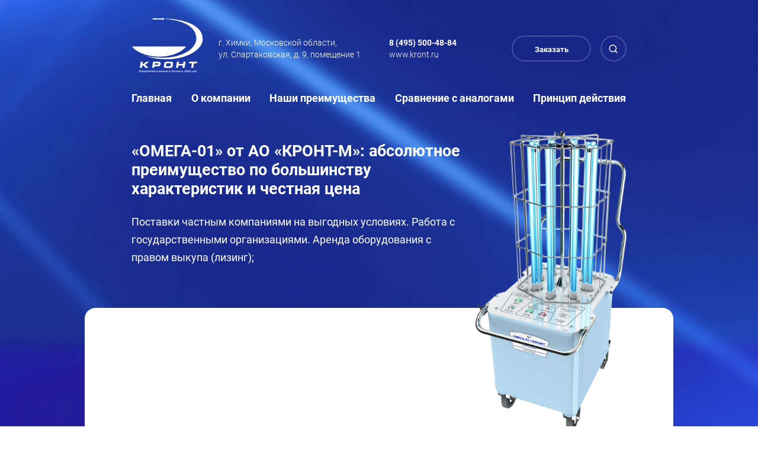

--- FILE ---
content_type: text/html; charset=UTF-8
request_url: http://omega-kront.com/?qy=bez_recepta_kupit_ufe_viagra_tabletki_2.php
body_size: 6031
content:
<!DOCTYPE html>
<html lang="ru">

<head>
    <meta charset="UTF-8">
    <meta name="viewport" content="width=device-width, initial-scale=1">
    <meta name="format-detection" content="telephone=no">
    <title>«ОМЕГА-01» от АО «КРОНТ-М»: абсолютное преимущество по большинству  характеристик и честная цена</title>
    <meta http-equiv="Content-Type" content="text/html; charset=UTF-8" />
<meta name="robots" content="index, follow" />
<meta name="keywords" content="1С-Битрикс, CMS, PHP, bitrix, система управления контентом" />
<meta name="description" content="Поставки частным компаниями на выгодных условиях. Работа с государственными организациями. Аренда оборудования с правом выкупа (лизинг);" />
<link href="/bitrix/cache/css/s1/kront/page_33f7547f31b10681a8d61b5330a05bc2/page_33f7547f31b10681a8d61b5330a05bc2_v1.css?1736969255354" type="text/css"  rel="stylesheet" />
<link href="/bitrix/cache/css/s1/kront/template_212da7f0ee941aad28e88e751447931a/template_212da7f0ee941aad28e88e751447931a_v1.css?1736959589190" type="text/css"  data-template-style="true" rel="stylesheet" />
<script>var _ba = _ba || []; _ba.push(["aid", "01580b0355ad462f766e58f19d5d8b78"]); _ba.push(["host", "omega-kront.com"]); (function() {var ba = document.createElement("script"); ba.type = "text/javascript"; ba.async = true;ba.src = (document.location.protocol == "https:" ? "https://" : "http://") + "bitrix.info/ba.js";var s = document.getElementsByTagName("script")[0];s.parentNode.insertBefore(ba, s);})();</script>


    <link rel="stylesheet" href="/main.min.css?1698919745">
  <script src="https://ajax.googleapis.com/ajax/libs/jquery/3.1.1/jquery.min.js"></script>

</head>

<body class="body">
<div class="body__menu">
  <menu class="menu">
    <div class="menu__wrapper">
      <div class="menu__layer">
        <div class="menu__items _info">
          <a href="/" class="menu__logo"></a>
          <div class="menu__block">
              <p class="menu__info">
	 г. Химки, Московской области,
</p>
<p class="menu__info">
	 ул. Спартаковская, д. 9, помещение 1
</p>          </div>
          <div class="menu__block">
              <a href="tel:84955004884" class="menu__info _hard">
8 (495) 500-48-84</a>            <a target="_blank" href="/" class="menu__info">
              www.kront.ru
            </a>
          </div>
        </div>
        <div class="menu__items _button">
          <div class="JSsearchInput menu__searchInput">
            <form method="get" action="/search/">
              <input type="text" class="JSsearch input" name="q">
              <img src="/img/search-close.svg" alt="" class="JSelemTrans JScloseSearch menu__searchClose">
            </form>
          </div>
          <div class="menu__button">
            <a href="/order/" class="JSelemTrans button _light">
              Заказать
            </a>
          </div>
          <div class="JSelemTrans JSopenSearch menu__search"></div>
          <div class="JSmenuBtn menu__open" data-action="open"></div>
        </div>
      </div>
      <div class="JSmenuMob menu__layer _nav">
        <div class="JSmenuBtn menu__close" data-action="close"></div>
          <ul class="navList">
        <li class="navList__items">
      <a class="JSmenuItem navList__link _active"
         data-menu="null" href="/" >
                Главная      </a>
    </li>
        <li class="navList__items">
      <a class="JSmenuItem navList__link "
         data-menu="null" href="/about/" >
                О компании      </a>
    </li>
        <li class="navList__items">
      <a class="JSmenuItem navList__link "
         data-menu="null" href="/advantages/" >
                Наши преимущества      </a>
    </li>
        <li class="navList__items">
      <a class="JSmenuItem navList__link "
         data-menu="null" href="/compare/" >
                Сравнение с аналогами      </a>
    </li>
        <li class="navList__items">
      <a class="JSmenuItem navList__link "
         data-menu="null" href="/action/" >
                Принцип действия      </a>
    </li>
    </ul>
      </div>
    </div>
  </menu>
</div><div class="body__section _header">
        <header class="header">
            <div class="header__wrapper">
                <div class="header__box">
                    <div class="header__title">
                        <h1 class="titleMain _light">
                            «ОМЕГА-01» от АО «КРОНТ-М»: абсолютное преимущество по большинству  характеристик и честная цена                        </h1>
                    </div>
                    <div class="header__description">
                        <p class="textMain _light">
                            Поставки частным компаниями на выгодных условиях. Работа с государственными организациями. Аренда оборудования с правом выкупа (лизинг);                        </p>
                    </div>
                    <img src="/img/product-2.png" alt="" class="header__image">
                </div>
            </div>
        </header>
    </div>

    <div class="body__section">
        <section class="sectionProduct">
            <div class="sectionProduct__wrapper">
                <div class="JSelemTrans JSelAnim _hide sectionProduct__items _info">
                    <img src="/img/product-1.png" alt="" class="sectionProduct__image _1">
                    <div class="sectionProduct__title">
	<p class="titleSection _dark">
		 ОМЕГА - инфекционная безопасность высокого уровня&nbsp; &nbsp;
	</p>
</div>
<div class="sectionProduct__description">
	<p class="textMain _medium _dark">
		 Установка ОМЕГА&nbsp;с восемью ультрафиолетовыми ртутными лампами низкого давления предназначена для экстренной дезинфекции воздуха и поверхностей в помещениях. Уничтожает за 7–20 минут* бактерии&nbsp; золотистого стафилококка, синегнойной палочки, микрококков, плесневых грибов и другой патогенной микрофлоры&nbsp; с эффективностью 100- 99,9%.
	</p>
</div>
 <br>                    <div class="sectionProduct__link">
                        <a href="#" class="textMain _medium _link">
                            Подробнее о принципе действия
                        </a>
                    </div>
                    <p class="sectionProduct__support">
                        *в зависимости от режима использования
                    </p>
                </div>
                <div class="JSelemTrans JSelAnim _hide sectionProduct__items _about">
                    <div class="sectionProduct__box">
                        <div class="sectionProduct__anons">
	<p class="titleMedium _dark">
		 АО «КРОНТ-М» более 25 лет занимается разработкой и производством ультрафиолетовых облучателей и других медицинских изделий.
	</p>
</div>
<div class="sectionProduct__description _about">
	<p class="textMain _min _dark">
		 .
	</p>
</div>
 <br>
                        <div class="sectionProduct__link">
                            <a href="/about/" class="textMain _min _link">
                                Подробнее
                            </a>
                        </div>
                    </div>
                </div>
            </div>
        </section>
    </div>

    <div class="body__section">
        <section class="sectionInfo">
            <div class="sectionInfo__wrapper">
                <div class="JSelemTrans JSelAnim _hide sectionInfo__layer">
                    <div class="sectionInfo__items">
                        <div class="infoBox">
                            <p class="infoBox__support _top">
                                Более
                            </p>
                            <p class="JSstat infoBox__stat" data-stat="34">
                                <span class="JSstatItem infoBox__statItem">34</span> лет
                            </p>
                            <p class="infoBox__support">
                                работы
                            </p>
                        </div>
                    </div>
                    <div class="sectionInfo__items">
                        <div class="infoBox">
                            <p class="infoBox__support _top">
                                Свыше
                            </p>
                            <p class="JSstat infoBox__stat" data-stat="12000">
                                <span class="JSstatItem infoBox__statItem">12 000</span>
                            </p>
                            <p class="infoBox__support">
                                клиентов
                            </p>
                        </div>
                    </div>
                    <div class="sectionInfo__items">
                        <div class="infoBox">
                            <p class="infoBox__support _top">
                                Более
                            </p>
                            <p class="JSstat infoBox__stat" data-stat="50">
                                <span class="JSstatItem infoBox__statItem">50</span>
                            </p>
                            <p class="infoBox__support">
                                медицинских изделий собственной разработки
                            </p>
                        </div>
                    </div>
                </div>
                <div class="JSelemTrans JSelAnim _hide sectionInfo__layer">
                    <div class="sectionInfo__items _full">
                        <div class="infoBox _image">
                            <img src="/img/info-image-1.png" alt="" class="infoBox__back">
                            <p class="infoBox__title">
                                Поставки
                            </p>
                            <p class="infoBox__description">
                                от Крайнего Севера до Крыма, <br>
                                от Калининграда до Владивостока
                            </p>
                        </div>
                    </div>
                    <div class="sectionInfo__items _full">
                        <div class="infoBox _image">
                            <img src="/img/info-image-2.png" alt="" class="infoBox__back">
                            <p class="infoBox__title">
                                Экспертные заключения
                            </p>
                            <p class="infoBox__description">
                                и отзывы десятков медицинских и научных центров
                            </p>
                        </div>
                    </div>
                </div>
            </div>
        </section>
    </div>

    <div class="body__section">
        <section class="sectionUse">
            <div class="JSelAnim sectionUse__wrapper">
                <div class="JSelemTrans JSelAnim _hide sectionUse__title">
                    <p class="titleSection _dark">
                        Сферы использования устройства
                    </p>
                </div>
                <div class="sectionUse__layer">
                    <div class="sectionUse__items">
                        <div class="useBox">
                            <div class="useBox__image">
                                <img src="/img/use-image-2.png" alt="" class="useBox__imageItem">
                            </div>
                            <div class="useBox__description">
                                <p class="textMain _medium _dark _hard">
                                    Организации <br>
                                    общественного питания
                                </p>
                            </div>
                        </div>
                    </div>
                    <div class="sectionUse__items _middle">
                        <div class="useBox">
                            <div class="useBox__image">
                              <a href="/advantages/#medical" ><img src="/img/use-image-1.png" alt="" class="useBox__imageItem"></a>
                            </div>
                            <div class="useBox__description">
                                <p class="textMain _medium _dark _hard">
                                    Медицинские организации <br>
                                    различной специализации
                                </p>
                            </div>
                        </div>
                    </div>
                    <div class="sectionUse__items">
                        <div class="useBox">
                            <div class="useBox__image">
                              <a href="/advantages/#events"><img src="/img/use-image-5.png" alt="" class="useBox__imageItem"></a>
                            </div>
                            <div class="useBox__description">
                                <p  class="textMain _medium _dark _hard">
                                    Административные здания
                                </p>
                            </div>
                            <div class="useBox__description">
                                <p class="textMain _min _dark">
                                    и иные места массового скопления людей.
                                </p>
                            </div>
                        </div>
                    </div>
                    <div class="sectionUse__items">
                        <div class="useBox">
                            <div class="useBox__image">
                              <a href="/advantages/#events"><img src="/img/use-image-4.png" alt="" class="useBox__imageItem"></a>
                            </div>
                            <div class="useBox__description">
                                <p class="textMain _medium _dark _hard">
                                    Гостиницы, санатории, <br> спортивные организации
                                </p>
                            </div>
                        </div>
                    </div>
                    <div class="sectionUse__items">
                        <div class="useBox">
                            <div class="useBox__image">
                              <a href="/advantages/#meat"><img src="/img/use-image-6.png" alt="" class="useBox__imageItem"></a>
                            </div>
                            <div class="useBox__description">
                                <p class="textMain _medium _dark _hard">
                                    Предприятия пищевой промышленности
                                </p>
                            </div>
                            <div class="useBox__description">
                                <p class="textMain _min _dark">
                                    в том числе производства, места хранения и продажи мясной и животноводческой продукции.
                                </p>
                            </div>
                        </div>
                    </div>
                </div>
            </div>
        </section>
    </div>

    <div class="body__section">
        <section class="sectionForm">
            <div class="sectionForm__wrapper">
                <div class="JSelemTrans JSelAnim _hide sectionForm__box">
                    <img src="/img/product-1.png" alt="" class="sectionForm__image">
                    <div class="sectionForm__layer">
                        <p class="sectionForm__title">
                            Заказать ОМЕГА-01 <br class="mobileElement">
 за 835&nbsp;000 руб.*                        </p>
                    </div>
                    <div class="sectionForm__layer">
                        <div class="sectionForm__button">
                            <a href="/order/" class="JSelemTrans button _dark">
                                Заказать
                            </a>
                        </div>
                        <div class="sectionForm__block">
                            <div class="sectionForm__inner">
                                <div class="sectionForm__link">
                                    <a href="/order/" class="textMain _min _link">
                                        Уточнить детали
                                    </a>
                                </div>
                                <div class="sectionForm__link">
                                    <a href="/order/" class="textMain _min _link">
                                        Узнать о наличии
                                    </a>
                                </div>
                            </div>
                            <div class="sectionForm__inner">
                                <p class="sectionForm__support">
                                    * НДС не облагается согласно пп. 1, п. 2, ст. 149 НК РФ
                                </p>
                            </div>
                        </div>
                    </div>
                </div>
            </div>
        </section>
    </div>

    <div class="body__section">
        <section class="JSelemTrans JSelAnim _hide sectionAbout">
  <div class="JSslider sectionAbout__wrapper" data-desktopStep="56.5" data-mobileStep="87.5" data-align="left" data-speed="500" data-sliderInfinity="true" data-sliderName="index">
    <img src="/img/arrow-left.svg" alt="" class="JSsliderBtn sectionAbout__arrow _left" data-dir="left">
    <img src="/img/arrow-right.svg" alt="" class="JSsliderBtn sectionAbout__arrow _right" data-dir="right">
    <div class="sectionAbout__inner">
      <div class="JSelemTrans JSsliderLay sectionAbout__layer">
                  <div id="bx_3218110189_2" class="JSsliderSlid sectionAbout__items " >
          <div class="JSelemTrans aboutBox">
            <div class="aboutBox__icon">
              <img src="/upload/iblock/ff3/about-icon-3-dark.svg" alt="" class="JSelemTrans aboutBox__iconItem _dark">
              <img src="/upload/iblock/e48/about-icon-3-light.svg" alt="" class="JSelemTrans aboutBox__iconItem _light">
            </div>
            <div class="aboutBox__title">
              <p class="JSelemTrans titleMedium _light">
                Надежность              </p>
            </div>
            <div class="aboutBox__description">
              <p class="JSelemTrans textMain _min _light">
                  Установка ДЕЗАР-ОМЕГА-02-&quot;КРОНТ&quot; разработана для экстренной дезинфекции воздуха и поверхностей и год за годом справляется с этой задачей на 100&#37;. В отличии от аналогов устройство не перегружено дополнительными функциями. — отсутствие дополнительных модулей и продуманная прочная конструкция снижает риск поломок и гарантирует длительный срок эксплуатации.              </p>
            </div>
          </div>
        </div>
                <div id="bx_3218110189_1" class="JSsliderSlid sectionAbout__items _curry" >
          <div class="JSelemTrans aboutBox">
            <div class="aboutBox__icon">
              <img src="/upload/iblock/924/about-icon-1-dark.svg" alt="" class="JSelemTrans aboutBox__iconItem _dark">
              <img src="/upload/iblock/5ca/about-icon-1-light.svg" alt="" class="JSelemTrans aboutBox__iconItem _light">
            </div>
            <div class="aboutBox__title">
              <p class="JSelemTrans titleMedium _light">
                Безопасность и эффективность              </p>
            </div>
            <div class="aboutBox__description">
              <p class="JSelemTrans textMain _min _light">
                  ДЕЗАР-ОМЕГА-02-&quot;КРОНТ&quot; уничтожает с эффективностью 99,9&#37; патогенные микроорганизмы. Имеет автоматический контроль дозы УФ-излучения. За счет специального безозонового увиолевого стекла в конструкции ламп исключено превышение предельно допустимой концентрации озона в воздухе, что выгодно отличает ДЕЗАР-ОМЕГА-02-&quot;КРОНТ&quot; от установок с ксеноновыми лампами некоторых других производителей. Безопасность и эффективность ДЕЗАР-ОМЕГА-02-&quot;КРОНТ&quot; подтверждены ведущими научными и медицинскими организациями РФ.               </p>
            </div>
          </div>
        </div>
                <div id="bx_3218110189_6" class="JSsliderSlid sectionAbout__items " >
          <div class="JSelemTrans aboutBox">
            <div class="aboutBox__icon">
              <img src="/upload/iblock/d51/about-icon-6-dark.svg" alt="" class="JSelemTrans aboutBox__iconItem _dark">
              <img src="/upload/iblock/ab3/about-icon-6-light.svg" alt="" class="JSelemTrans aboutBox__iconItem _light">
            </div>
            <div class="aboutBox__title">
              <p class="JSelemTrans titleMedium _light">
                Простота использования              </p>
            </div>
            <div class="aboutBox__description">
              <p class="JSelemTrans textMain _min _light">
                  В отличие от аналогичных установок со сложной настройкой, запуск ДЕЗАР-ОМЕГА-02-&quot;КРОНТ&quot; осуществляется в три простых шага: <br />
<br />
1. Нажать кнопку «ВКЛ».<br />
2. Выбрать режим работы «РЕЖИМ, МИН»: 7, 12 или 20 мин.<br />
3. Нажать кнопку «ПУСК».<br />
<br />
Понятные индикаторы показывают режим работы, количество циклов дезинфекции,&nbsp;&nbsp;время наработки ламп — ничего лишнего. С эксплуатацией установки может справиться даже невысококвалифицированный персонал.              </p>
            </div>
          </div>
        </div>
                <div id="bx_3218110189_5" class="JSsliderSlid sectionAbout__items " >
          <div class="JSelemTrans aboutBox">
            <div class="aboutBox__icon">
              <img src="/upload/iblock/208/about-icon-2-dark.svg" alt="" class="JSelemTrans aboutBox__iconItem _dark">
              <img src="/upload/iblock/241/about-icon-2-light.svg" alt="" class="JSelemTrans aboutBox__iconItem _light">
            </div>
            <div class="aboutBox__title">
              <p class="JSelemTrans titleMedium _light">
                Ремонтопригодность              </p>
            </div>
            <div class="aboutBox__description">
              <p class="JSelemTrans textMain _min _light">
                  Электронная часть установки выполнена по блочной схеме. Блоки &#40;платы и ЭПРА&#41; легко меняются. В отличие от аналогов нашу установку можно ремонтировать в месте её эксплуатации без перемещения в сервисный центр. Блоки всегда в наличии по доступной цене без предварительного заказа.              </p>
            </div>
          </div>
        </div>
                <div id="bx_3218110189_4" class="JSsliderSlid sectionAbout__items " >
          <div class="JSelemTrans aboutBox">
            <div class="aboutBox__icon">
              <img src="/upload/iblock/c58/about-icon-1-dark.svg" alt="" class="JSelemTrans aboutBox__iconItem _dark">
              <img src="/upload/iblock/436/about-icon-1-light.svg" alt="" class="JSelemTrans aboutBox__iconItem _light">
            </div>
            <div class="aboutBox__title">
              <p class="JSelemTrans titleMedium _light">
                Возможность использовать лампы различных производителей              </p>
            </div>
            <div class="aboutBox__description">
              <p class="JSelemTrans textMain _min _light">
                  У клиентов АО «КРОНТ-М» всегда есть альтернатива — мы в отличии от других производителей&nbsp;&nbsp;не вынуждаем год за годом покупать эксклюзивные лампы только в нашей компании. В установке ДЕЗАР-ОМЕГА-02-&quot;КРОНТ&quot; используются стандартные ультрафиолетовые лампы Philips, LightTech, Osram, которые всегда имеются в свободной продаже по разумной цене.               </p>
            </div>
          </div>
        </div>
                <div id="bx_3218110189_3" class="JSsliderSlid sectionAbout__items " >
          <div class="JSelemTrans aboutBox">
            <div class="aboutBox__icon">
              <img src="/upload/iblock/fff/about-icon-5-dark.svg" alt="" class="JSelemTrans aboutBox__iconItem _dark">
              <img src="/upload/iblock/798/about-icon-5-light.svg" alt="" class="JSelemTrans aboutBox__iconItem _light">
            </div>
            <div class="aboutBox__title">
              <p class="JSelemTrans titleMedium _light">
                Честная стоимость              </p>
            </div>
            <div class="aboutBox__description">
              <p class="JSelemTrans textMain _min _light">
                  Мы не стремимся продавать ненужные функции, а предлагаем надежное и функциональное устройство по доступной цене. АО «КРОНТ-М» обеспечивает весь производственный цикл, имеет устойчивые связи с поставщиками. Благодаря этому мы можем обеспечивать отличное соотношение цены и качества.               </p>
            </div>
          </div>
        </div>
              </div>
    </div>
    <div class="sectionAbout__buttonBox">
      <div class="sectionAbout__button">
        <a href="/compare/" class="JSelemTrans button">
          Сравнить с аналогами других производителей
        </a>
      </div>
    </div>
  </div>
</section>
    </div>
<div class="body__section">
  <footer class="footer">
    <div class="footer__wrapper">
      <div class="footer__layer">
        <div class="footer__items">
            <ul class="navList">
        <li class="navList__items">
      <a class="JSmenuItem navList__link _active"
         data-menu="null" href="/" >
                Главная      </a>
    </li>
        <li class="navList__items">
      <a class="JSmenuItem navList__link "
         data-menu="null" href="/about/" >
                О компании      </a>
    </li>
        <li class="navList__items">
      <a class="JSmenuItem navList__link "
         data-menu="null" href="/advantages/" >
                Наши преимущества      </a>
    </li>
        <li class="navList__items">
      <a class="JSmenuItem navList__link "
         data-menu="null" href="/compare/" >
                Сравнение с аналогами      </a>
    </li>
        <li class="navList__items">
      <a class="JSmenuItem navList__link "
         data-menu="null" href="/action/" >
                Принцип действия      </a>
    </li>
    </ul>
        </div>
        <div class="footer__items">
          <div class="footer__button">
            <a href="/order/" class="JSelemTrans button _min">
              Заказать
            </a>
          </div>
        </div>
      </div>
      <div class="footer__layer _info">
        <div class="footer__items">
          <div class="footer__block _map">
            <div class="footer__content">
              <p class="textMain _min _light">
                г. Химки
              </p>
            </div>
            <div class="footer__content">
              <p class="textMain _min _light">
                Московской области
              </p>
            </div>
            <div class="footer__content">
              <p class="textMain _min _light">
                ул. Спартаковская, д. 9, п.1
              </p>
            </div>
          </div>
          <div class="footer__block _phone">
            <div class="footer__content">
                <a href="tel:84955004884" class="menu__info _hard">
8 (495) 500-48-84</a>            </div>
            <div class="footer__content">
              <a target="_blank" href="https://kront.com/" class="textMain _min _light">
                www.kront.ru
              </a>
            </div>
          </div>
        </div>
        <div class="footer__items _end">
          <div class="footer__content">
            <p class="textMain _min _light">
              КРОНТ, 1992­–2026            </p>
          </div>
          <p class="footer__policy">
              Все оборудование прошло государственные испытания: <br>
сертифицировано, зарегистрировано в МЗ РФ и внесено в реестр медицинских изделий.          </p>
        </div>
      </div>
    </div>
  </footer>
</div>

</body>

<script src="/scripts.min.js?1698919745"></script>
<script>
  $(function () {
    setTimeout(function () {
      $(window).trigger("scroll");
    }, 1000);
  });
</script>
</html>

--- FILE ---
content_type: text/css
request_url: http://omega-kront.com/bitrix/cache/css/s1/kront/template_212da7f0ee941aad28e88e751447931a/template_212da7f0ee941aad28e88e751447931a_v1.css?1736959589190
body_size: 190
content:


/* Start:/local/templates/kront/styles.css?169891972766*/
[id^=bx_incl_area] {
    font-size: 2rem;
    line-height: 1.65;
}
/* End */
/* /local/templates/kront/styles.css?169891972766 */


--- FILE ---
content_type: text/css
request_url: http://omega-kront.com/main.min.css?1698919745
body_size: 6628
content:
.COLORTEXT._light,._light.titleMain,._light.textMain,._light.textMain__item,._light.titleSection,._light.titleMedium{color:#fff}.COLORTEXT._light.JStrans,._light.JStrans.titleMain,._light.JStrans.textMain,._light.JStrans.textMain__item,._light.JStrans.titleSection,._light.JStrans.titleMedium{-webkit-transition:.5s ease-in-out;transition:.5s ease-in-out}.COLORTEXT._dark,._dark.titleMain,._dark.textMain,._dark.textMain__item,._dark.titleSection,._dark.titleMedium{color:#353537}.COLORTEXT._dark.JStrans,._dark.JStrans.titleMain,._dark.JStrans.textMain,._dark.JStrans.textMain__item,._dark.JStrans.titleSection,._dark.JStrans.titleMedium{-webkit-transition:.5s ease-in-out;transition:.5s ease-in-out}.sectionAbout__items._curry .COLORTEXT._light,.sectionAbout__items._curry ._light.titleMain,.sectionAbout__items._curry ._light.textMain,.sectionAbout__items._curry ._light.textMain__item,.sectionAbout__items._curry ._light.titleSection,.sectionAbout__items._curry ._light.titleMedium{color:#353537}.reset,html,h1,h2,button,.body,.body__menu,.body__menu *,.body__section,.body__section *,.body__galery,.body__galery *{padding:0;margin:0;list-style-type:none;text-decoration:none;outline:none;line-height:1;border:none;background:none;border-radius:0;-webkit-box-shadow:none;box-shadow:none;letter-spacing:unset;-webkit-box-sizing:border-box;box-sizing:border-box;font-weight:400;-webkit-appearance:none;font-family:'RobotoR'}html{font-size:calc(100vw / 210)}@media screen and (min-width: 0) and (max-width: 500px){html{font-size:calc(100vw / 52)}}h1,h2{font-size:1rem;line-height:1;color:inherit;font-family:inherit}button{font-size:1rem}.mobileElement{display:none}@media screen and (min-width: 0) and (max-width: 500px){.mobileElement{display:block}}.desktopElement{display:block}@media screen and (min-width: 0) and (max-width: 500px){.desktopElement{display:none}}.JStrans{-webkit-transition:.2s ease-out;transition:.2s ease-out}.section,.header,.sectionProduct,.sectionInfo,.sectionUse,.sectionForm,.sectionAbout,.footer,.sectionAdvantage,.sectionComparison,.sectionAboutPage,.sectionFormPage,.sectionSuccess,.sectionAction{position:relative;width:100%;display:-webkit-box;display:-ms-flexbox;display:flex;-webkit-box-orient:vertical;-webkit-box-direction:normal;-ms-flex-direction:column;flex-direction:column;-webkit-box-pack:start;-ms-flex-pack:start;justify-content:flex-start;-webkit-box-align:center;-ms-flex-align:center;align-items:center;padding:9rem 0}@media screen and (min-width: 0) and (max-width: 500px){.section,.header,.sectionProduct,.sectionInfo,.sectionUse,.sectionForm,.sectionAbout,.footer,.sectionAdvantage,.sectionComparison,.sectionAboutPage,.sectionFormPage,.sectionSuccess,.sectionAction{padding:5rem 0}}.wrapper,.menu__wrapper,.header__wrapper,.footer__wrapper,.sectionSuccess__wrapper{position:relative;width:137rem;display:-webkit-box;display:-ms-flexbox;display:flex;-webkit-box-orient:vertical;-webkit-box-direction:normal;-ms-flex-direction:column;flex-direction:column;-webkit-box-align:start;-ms-flex-align:start;align-items:flex-start}@media screen and (min-width: 0) and (max-width: 500px){.wrapper,.menu__wrapper,.header__wrapper,.footer__wrapper,.sectionSuccess__wrapper{width:90vw}}.wrapperFull,.sectionProduct__wrapper,.sectionInfo__wrapper,.sectionUse__wrapper,.sectionForm__wrapper,.sectionAbout__wrapper,.sectionAdvantage__wrapper,.sectionComparison__wrapper,.sectionAboutPage__wrapper,.sectionAction__inner{position:relative;width:163rem;display:-webkit-box;display:-ms-flexbox;display:flex;-webkit-box-orient:vertical;-webkit-box-direction:normal;-ms-flex-direction:column;flex-direction:column;-webkit-box-align:start;-ms-flex-align:start;align-items:flex-start}@media screen and (min-width: 0) and (max-width: 500px){.wrapperFull,.sectionProduct__wrapper,.sectionInfo__wrapper,.sectionUse__wrapper,.sectionForm__wrapper,.sectionAbout__wrapper,.sectionAdvantage__wrapper,.sectionComparison__wrapper,.sectionAboutPage__wrapper,.sectionAction__inner{width:95vw}}.row,.inputBox,.menu,.menu__layer,.menu__items,.menu__search,.navList,.button,.sectionInfo__layer,.sectionUse__layer,.sectionForm__layer,.sectionForm__inner,.sectionAbout__buttonBox,.footer__layer,.footer__items,.advantageBox__layer,.sectionComparison__tableRow,.sectionComparison__tableCol._title,.sectionComparison__tableCol._row,.sectionAboutPage__layer,.sectionAboutPage__diplomLayer,.sectionAboutPage__productLayer,.sectionAboutPage__productInner,.sectionAboutPage__partnerLayer,.sectionFormPage__button,.sectionSuccess__button,.sectionAction__layer{display:-webkit-box;display:-ms-flexbox;display:flex;-webkit-box-orient:horizontal;-webkit-box-direction:normal;-ms-flex-direction:row;flex-direction:row;-webkit-box-pack:start;-ms-flex-pack:start;justify-content:flex-start;-webkit-box-align:start;-ms-flex-align:start;align-items:flex-start}.col,.menu__block,.sectionProduct__items._about,.infoBox,.useBox,.sectionForm__box,.sectionForm__block,.aboutBox,.advantageBox__items._info,.advantageBox__inner,.sectionComparison__tableCol,.sectionComparison__tableColItems,.sectionFormPage__wrapper,.galeryBox,.sectionSuccess__box{display:-webkit-box;display:-ms-flexbox;display:flex;-webkit-box-orient:vertical;-webkit-box-direction:normal;-ms-flex-direction:column;flex-direction:column;-webkit-box-pack:start;-ms-flex-pack:start;justify-content:flex-start;-webkit-box-align:start;-ms-flex-align:start;align-items:flex-start}input{display:block;padding:2rem;font-size:2rem;border:.1rem solid #000}.ANIM,.sectionProduct__items,.sectionInfo__layer,.sectionUse__title,.sectionUse__layer,.sectionForm__box,.sectionAbout,.sectionAdvantage__block,.sectionAction{will-change:transform}.ANIM._hide,._hide.sectionProduct__items,._hide.sectionInfo__layer,._hide.sectionUse__title,._hide.sectionUse__layer,._hide.sectionForm__box,._hide.sectionAbout,._hide.sectionAdvantage__block,._hide.sectionAction{opacity:0;visibility:hidden}.ANIM.JStrans,.JStrans.sectionProduct__items,.JStrans.sectionInfo__layer,.JStrans.sectionUse__title,.JStrans.sectionUse__layer,.JStrans.sectionForm__box,.JStrans.sectionAbout,.JStrans.sectionAdvantage__block,.JStrans.sectionAction{-webkit-transition:.5s ease-in-out;transition:.5s ease-in-out}@font-face{font-family:"RobotoR";src:url("/fonts/Roboto/Roboto-Regular.woff")}@font-face{font-family:"RobotoL";src:url("/fonts/Roboto/Roboto-Light.woff")}@font-face{font-family:"RobotoB";src:url("/fonts/Roboto/Roboto-Bold.woff")}.body{width:100%;height:100%;-webkit-text-size-adjust:none;overflow-y:scroll;background:#2e3192;background:url("/img/body-bg.png") no-repeat;background-size:cover;background-position:center top}.body__menu{width:100%}.body__section{width:100%}.body__section._header{position:relative;z-index:2}.body__galery{position:fixed;width:100%;height:100%;top:0;left:0;z-index:9;display:none}.inputBox{width:100%;position:relative;-webkit-box-pack:center;-ms-flex-pack:center;justify-content:center;-webkit-box-align:center;-ms-flex-align:center;align-items:center}.inputBox__label{position:absolute;font-size:2.3rem;line-height:1.2;left:3rem;top:3.2rem;cursor:text;-webkit-transform-origin:left;transform-origin:left}.inputBox__label.JStrans{-webkit-transition:.2s ease-out;transition:.2s ease-out}.inputBox__label._active{top:.75rem;-webkit-transform:scale(0.7);transform:scale(0.7);color:#999}input._error+.inputBox__label{color:#FF0000}.inputBox__error{position:absolute;right:1rem;top:50%;-webkit-transform:translate(0, -50%);transform:translate(0, -50%);width:3rem;opacity:0;visibility:hidden;-webkit-transition:.2s;transition:.2s}.inputBox__error._active{opacity:1;visibility:visible}.input{width:100%;height:100%;border-radius:6rem;border:2px solid #fff;padding:2rem 3rem;font-size:2.3rem;color:#fff;background:#2e3192}.menu{width:100%;-webkit-box-pack:center;-ms-flex-pack:center;justify-content:center;padding:5rem 0}.menu__layer{width:100%;-webkit-box-pack:justify;-ms-flex-pack:justify;justify-content:space-between;-webkit-box-align:center;-ms-flex-align:center;align-items:center}@media screen and (min-width: 0) and (max-width: 500px){.menu__layer._nav{position:fixed;width:100%;height:100%;top:0;left:0;z-index:4;background:#2e3192;-webkit-box-orient:vertical;-webkit-box-direction:normal;-ms-flex-direction:column;flex-direction:column;-webkit-box-pack:center;-ms-flex-pack:center;justify-content:center;display:none}}.menu__layer+.menu__layer{margin-top:6rem}@media screen and (min-width: 0) and (max-width: 500px){.menu__layer+.menu__layer{margin-top:0}}.menu__items{-webkit-box-align:center;-ms-flex-align:center;align-items:center}.menu__items._button{margin-top:2rem;position:relative}.menu__logo{width:20rem;height:15rem;background:url("/img/logo.svg") no-repeat;background-size:contain;background-position:center;display:block;margin-right:4rem}@media screen and (min-width: 0) and (max-width: 500px){.menu__logo{width:16rem;height:10rem}}.menu__block{padding-top:2rem}@media screen and (min-width: 0) and (max-width: 500px){.menu__block{display:none}}.menu__block+.menu__block{padding-left:8rem}.menu__info{font-size:2.25rem;line-height:1.5;color:#fff;font-family:'RobotoL'}.menu__info._hard{font-family:'RobotoB'}.menu__search{width:7.2rem;height:7.2rem;border:2px solid rgba(255,255,255,0.2);border-radius:50%;-webkit-box-pack:center;-ms-flex-pack:center;justify-content:center;-webkit-box-align:center;-ms-flex-align:center;align-items:center;cursor:pointer;position:relative;margin-left:2.5rem}@media screen and (min-width: 501px){.menu__search:hover{border-color:#fff}}.menu__search::before{content:"";width:2.8rem;height:2.8rem;background:url("/img/search.svg") no-repeat;background-size:contain;background-position:center}.menu__searchInput{position:absolute;top:50%;-webkit-transform:translate(0, -50%);transform:translate(0, -50%);right:9.5rem;width:32rem;z-index:25;display:none}@media screen and (min-width: 0) and (max-width: 500px){.menu__searchInput{right:0;top:0;-webkit-transform:translate(0, 0);transform:translate(0, 0);width:90vw}}.menu__searchClose{position:absolute;top:50%;-webkit-transform:translate(0, -50%);transform:translate(0, -50%);right:2rem;width:4rem;cursor:pointer;z-index:2;opacity:.3}@media screen and (min-width: 0) and (max-width: 500px){.menu__searchClose{opacity:1}}@media screen and (min-width: 501px){.menu__searchClose:hover{opacity:1}}.menu__button{width:22rem;height:7.2rem}@media screen and (min-width: 0) and (max-width: 500px){.menu__button{display:none}}.menu__open{display:none}@media screen and (min-width: 0) and (max-width: 500px){.menu__open{width:7.2rem;height:7.2rem;border:2px solid rgba(255,255,255,0.2);border-radius:50%;display:-webkit-box;display:-ms-flexbox;display:flex;-webkit-box-pack:center;-ms-flex-pack:center;justify-content:center;-webkit-box-align:center;-ms-flex-align:center;align-items:center;cursor:pointer;position:relative;margin-left:2rem}.menu__open::before{content:"";width:3rem;height:3rem;background:url("/img/menu.svg") no-repeat;background-size:contain;background-position:center}}.menu__close{display:none}@media screen and (min-width: 0) and (max-width: 500px){.menu__close{position:absolute;top:7.4rem;right:5vw;width:7.2rem;height:7.2rem;border:2px solid rgba(255,255,255,0.2);border-radius:50%;display:-webkit-box;display:-ms-flexbox;display:flex;-webkit-box-pack:center;-ms-flex-pack:center;justify-content:center;-webkit-box-align:center;-ms-flex-align:center;align-items:center;cursor:pointer;margin-left:2rem}.menu__close::before{content:"";width:2.5rem;height:2.5rem;background:url("/img/close.svg") no-repeat;background-size:contain;background-position:center}}.navList{width:100%;-webkit-box-pack:justify;-ms-flex-pack:justify;justify-content:space-between}@media screen and (min-width: 0) and (max-width: 500px){.menu__layer._nav .navList{-webkit-box-orient:vertical;-webkit-box-direction:normal;-ms-flex-direction:column;flex-direction:column;-webkit-box-pack:center;-ms-flex-pack:center;justify-content:center;-webkit-box-align:center;-ms-flex-align:center;align-items:center}}.navList__link{font-size:2.9rem;color:#fff;font-family:'RobotoB';position:relative}.navList__link::before{content:"";position:absolute;top:100%;margin-top:.5rem;left:0;height:0.4rem;border-radius:.5rem;background:#fff;-webkit-transition:.2s ease-in-out;transition:.2s ease-in-out;width:0}.navList__link._curry{pointer-events:none}.navList__link._curry::before{-webkit-transition:0s;transition:0s;width:100%}@media screen and (min-width: 501px){.navList__link:hover::before{width:100%}}@media screen and (min-width: 0) and (max-width: 500px){.footer .navList{-webkit-box-orient:vertical;-webkit-box-direction:normal;-ms-flex-direction:column;flex-direction:column;-webkit-box-pack:start;-ms-flex-pack:start;justify-content:flex-start}}.footer .navList__link{font-size:1.85rem}@media screen and (min-width: 0) and (max-width: 500px){.footer .navList__link{font-size:2.3rem}}.footer .navList__items+.navList__items{margin-left:6.2rem}@media screen and (min-width: 0) and (max-width: 500px){.footer .navList__items+.navList__items{margin:2rem 0 0 0}}@media screen and (min-width: 0) and (max-width: 500px){.menu__layer._nav .navList__items{margin:2rem 0}}.button{width:100%;height:100%;padding:2.4rem 4rem 2rem 4rem;border-radius:6rem;border:2px solid rgba(255,255,255,0.2);font-size:2.2rem;line-height:1.3;color:#fff;font-family:'RobotoB';-webkit-box-pack:center;-ms-flex-pack:center;justify-content:center;-webkit-box-align:center;-ms-flex-align:center;align-items:center;cursor:pointer;text-align:center}@media screen and (min-width: 501px){.button:hover{background:#fff;border-color:#fff;color:#2e3192}}.button._dark{background:#2e3192;border-color:#2e3192}@media screen and (min-width: 501px){.button._dark:hover{background:none;color:#2e3192}}.button._min{padding:1.6rem 4rem 1.2rem 4rem;font-size:1.9rem}@media screen and (min-width: 0) and (max-width: 500px){.button._min{padding:2.4rem 4rem 2rem 4rem;font-size:2.2rem}}.header{width:100%;padding:5.5rem 0 6.5rem 0}@media screen and (min-width: 0) and (max-width: 500px){.header{padding-top:5rem;overflow:hidden}.header::before{content:"";position:absolute;bottom:0;right:-5rem;width:23rem;height:50rem;background:url("/img/product-2.png") no-repeat;background-size:contain;background-position:center}}.header__box{width:67%}@media screen and (min-width: 0) and (max-width: 500px){.header__box{width:70%}}.header__title{margin-bottom:4rem}.header__image{position:absolute;width:42rem;right:0;top:-3rem}@media screen and (min-width: 0) and (max-width: 500px){.header__image{display:none}}.titleMain{width:100%;font-size:4.5rem;line-height:1.2;font-family:'RobotoB'}@media screen and (min-width: 0) and (max-width: 500px){.titleMain{font-size:4rem}}.textMain{width:100%;font-size:3rem;line-height:1.65}@media screen and (min-width: 0) and (max-width: 500px){.textMain{font-size:2.3rem}}.textMain._medium{font-size:2.25rem;line-height:1.45}.textMain._min{font-size:1.95rem;line-height:1.7}.textMain._link{color:#2e3192;font-family:'RobotoB';border-bottom:1px solid #2e3192}.textMain._hard{font-family:'RobotoB'}.textMain__item._hard{font-family:'RobotoB'}.sectionProduct{width:100%;padding:5rem 0 0 0}.sectionProduct__wrapper{height:100%;background:#fff;border-radius:3rem 3rem 0 0;padding:9rem 13rem;-webkit-box-orient:horizontal;-webkit-box-direction:normal;-ms-flex-direction:row;flex-direction:row;-webkit-box-pack:justify;-ms-flex-pack:justify;justify-content:space-between;-webkit-box-align:stretch;-ms-flex-align:stretch;align-items:stretch}@media screen and (min-width: 0) and (max-width: 500px){.sectionProduct__wrapper{padding:5rem 5vw;-webkit-box-orient:vertical;-webkit-box-direction:normal;-ms-flex-direction:column;flex-direction:column;-webkit-box-pack:start;-ms-flex-pack:start;justify-content:flex-start;-webkit-box-align:start;-ms-flex-align:start;align-items:flex-start}}.sectionProduct__items{position:relative}.sectionProduct__items._info{width:60%;padding-left:23rem}@media screen and (min-width: 0) and (max-width: 500px){.sectionProduct__items._info{width:100%;padding-left:0}}.sectionProduct__items._about{width:32%;-webkit-box-pack:end;-ms-flex-pack:end;justify-content:flex-end}@media screen and (min-width: 0) and (max-width: 500px){.sectionProduct__items._about{width:100%}}.sectionProduct__image{position:absolute}.sectionProduct__image._1{width:19.5rem;top:0;left:-1rem}@media screen and (min-width: 0) and (max-width: 500px){.sectionProduct__image._1{display:none}}.sectionProduct__title{width:100%;margin-bottom:3rem}.sectionProduct__description{width:100%;margin-bottom:4rem}.sectionProduct__description._about{margin-bottom:2.5rem}.sectionProduct__support{font-size:1.55rem;line-height:1.2;color:#999;margin-bottom:4rem}.sectionProduct__link+.sectionProduct__support{margin-top:3rem}.sectionProduct__box{width:100%;padding:3.5rem;border-radius:2rem;background:#eef8f9}.sectionProduct__anons{margin-bottom:2rem}.titleSection{width:100%;font-size:4.5rem;font-family:'RobotoB';line-height:1.2}@media screen and (min-width: 0) and (max-width: 500px){.titleSection{font-size:3.5rem}}.titleMedium{width:100%;font-size:2.5rem;font-family:'RobotoB';line-height:1.4}.titleMedium._big{font-size:3rem}.titleMedium._large{font-size:3.5rem}.sectionInfo{width:100%;padding:0}.sectionInfo__wrapper{padding:11rem 13rem 9rem 13rem;background:url("/img/info-bg.png") no-repeat;background-size:cover;background-position:center top}@media screen and (min-width: 0) and (max-width: 500px){.sectionInfo__wrapper{padding:5rem 5vw}}.sectionInfo__layer{width:100%;-webkit-box-pack:justify;-ms-flex-pack:justify;justify-content:space-between}@media screen and (min-width: 0) and (max-width: 500px){.sectionInfo__layer{-webkit-box-orient:vertical;-webkit-box-direction:normal;-ms-flex-direction:column;flex-direction:column;-webkit-box-pack:start;-ms-flex-pack:start;justify-content:flex-start}}.sectionInfo__layer+.sectionInfo__layer{margin-top:8rem}.sectionInfo__items{width:33%}@media screen and (min-width: 0) and (max-width: 500px){.sectionInfo__items{width:100%}}.sectionInfo__items._full{width:47.5%;height:52rem}@media screen and (min-width: 0) and (max-width: 500px){.sectionInfo__items._full{width:100%;height:42rem}}@media screen and (min-width: 0) and (max-width: 500px){.sectionInfo__items+.sectionInfo__items{margin-top:5rem}}@media screen and (min-width: 0) and (max-width: 500px){.sectionInfo__items+.sectionInfo__items._full{margin-top:5vw}}.infoBox{width:100%;height:100%;-webkit-box-align:center;-ms-flex-align:center;align-items:center;position:relative}.infoBox._image{overflow:hidden;border-radius:3rem;-webkit-box-pack:end;-ms-flex-pack:end;justify-content:flex-end;-webkit-box-align:start;-ms-flex-align:start;align-items:flex-start;padding:4rem}@media screen and (min-width: 0) and (max-width: 500px){.infoBox._image{padding:2rem}}.infoBox__support{color:#fff;font-size:2.3rem;line-height:1.3;text-align:center;font-family:'RobotoL'}@media screen and (min-width: 0) and (max-width: 500px){.infoBox__support{font-size:2.7rem}}.infoBox__support._top{font-family:'RobotoB'}.infoBox__stat{font-size:12.5rem;color:#fff;font-family:'RobotoB'}.infoBox__statItem{font-size:12.5rem;color:#fff;font-family:'RobotoB'}@media screen and (min-width: 0) and (max-width: 500px){.infoBox__statItem{font-size:9.5rem}}@media screen and (min-width: 0) and (max-width: 500px){.infoBox__stat{font-size:9.5rem}}.infoBox__support+.infoBox__stat{margin-top:.5rem}.infoBox__stat+.infoBox__support{margin-top:.5rem}.infoBox__back{position:absolute;top:0;left:0;width:100%;height:100%;-o-object-fit:cover;object-fit:cover;z-index:0}.infoBox__title{font-size:4.4rem;font-family:'RobotoB';color:#fff;line-height:1.2;margin-bottom:.5rem;position:relative;z-index:2}.infoBox__description{font-size:3rem;font-family:'RobotoB';line-height:1.5;color:#fff;position:relative;z-index:2}@media screen and (min-width: 0) and (max-width: 500px){.infoBox__description{font-size:2.7rem}}.sectionUse{width:100%;padding:0}.sectionUse__wrapper{padding:9.5rem 13rem 0 13rem;background:#fff;-webkit-box-align:center;-ms-flex-align:center;align-items:center}@media screen and (min-width: 0) and (max-width: 500px){.sectionUse__wrapper{padding:5rem 5vw 0 5vw}}.sectionUse__title{margin-bottom:17rem}@media screen and (min-width: 0) and (max-width: 500px){.sectionUse__title{margin-bottom:7rem;text-align:center}}.sectionUse__layer{width:100%;-webkit-box-pack:center;-ms-flex-pack:center;justify-content:center;-ms-flex-wrap:wrap;flex-wrap:wrap}.sectionUse__items{width:30%;margin-bottom:8rem}@media screen and (min-width: 0) and (max-width: 500px){.sectionUse__items{width:100%;margin-bottom:5rem}}.sectionUse__items._middle{-webkit-transform:translate(0, -8rem);transform:translate(0, -8rem)}@media screen and (min-width: 0) and (max-width: 500px){.sectionUse__items._middle{-webkit-transform:translate(0, 0);transform:translate(0, 0)}}.sectionUse__items._middleBig{-webkit-transform:translate(0, -19rem);transform:translate(0, -19rem)}@media screen and (min-width: 0) and (max-width: 500px){.sectionUse__items._middleBig{-webkit-transform:translate(0, 0);transform:translate(0, 0)}}@media screen and (min-width: 501px){.sectionUse__items:not(:nth-child(3n)){margin-right:5%}}.useBox{width:100%;height:100%;-webkit-box-align:center;-ms-flex-align:center;align-items:center;text-align:center}.useBox__image{width:34rem;height:34rem;border-radius:50%;position:relative;overflow:hidden;border:4px solid #fff;-webkit-box-shadow:0px 0.4rem 7rem rgba(0,0,0,0.18);box-shadow:0px 0.4rem 7rem rgba(0,0,0,0.18);margin-bottom:3rem;will-change:transform}@media screen and (min-width: 0) and (max-width: 500px){.useBox__image{width:35rem;height:35rem}}.useBox__imageItem{width:100%;height:100%;-o-object-fit:cover;object-fit:cover}.useBox__description{width:100%}.useBox__description+.useBox__description{margin-top:.5rem}.sectionUse__items .useBox__image{-webkit-transform:scale(0);transform:scale(0)}.sectionUse__wrapper._anim .sectionUse__items .useBox__image{-webkit-animation:use 1s 1 ease-in-out;animation:use 1s 1 ease-in-out;-webkit-transform:scale(1);transform:scale(1);-webkit-transition-delay:1s;transition-delay:1s}@-webkit-keyframes use{0%{-webkit-transform:scale(0);transform:scale(0)}60%{-webkit-transform:scale(1);transform:scale(1)}80%{-webkit-transform:scale(0.8);transform:scale(0.8)}90%{-webkit-transform:scale(1);transform:scale(1)}100%{-webkit-transform:scale(1);transform:scale(1)}}@keyframes use{0%{-webkit-transform:scale(0);transform:scale(0)}60%{-webkit-transform:scale(1);transform:scale(1)}80%{-webkit-transform:scale(0.8);transform:scale(0.8)}90%{-webkit-transform:scale(1);transform:scale(1)}100%{-webkit-transform:scale(1);transform:scale(1)}}.sectionForm{width:100%;padding:0}.sectionForm__wrapper{padding:3rem 13rem 9rem 13rem;background:#fff;border-radius:0 0 3rem 3rem;-webkit-box-align:center;-ms-flex-align:center;align-items:center}@media screen and (min-width: 0) and (max-width: 500px){.sectionForm__wrapper{padding:5rem 5vw}.sectionForm__wrapper::before{content:"";position:absolute;width:100%;height:5rem;background:#fff;top:-2.5rem;left:0}}.sectionForm__box{width:65%;padding:4rem 4rem 4rem 19.5rem;border-radius:3rem;background:#eef8f9;position:relative}@media screen and (min-width: 0) and (max-width: 500px){.sectionForm__box{width:100%;padding:2rem}}.sectionForm__image{position:absolute;width:13rem;top:50%;left:3rem;margin-top:-5rem;-webkit-transform:translate(0, -50%);transform:translate(0, -50%)}@media screen and (min-width: 0) and (max-width: 500px){.sectionForm__image{left:auto;right:1.5rem;top:1.5rem;-webkit-transform:translate(0, 0);transform:translate(0, 0);margin-top:0;width:9rem}}.sectionForm__layer{width:100%;-webkit-box-align:center;-ms-flex-align:center;align-items:center}@media screen and (min-width: 0) and (max-width: 500px){.sectionForm__layer{-webkit-box-orient:vertical;-webkit-box-direction:normal;-ms-flex-direction:column;flex-direction:column;-webkit-box-align:start;-ms-flex-align:start;align-items:flex-start}}.sectionForm__layer+.sectionForm__layer{margin-top:3.5rem}.sectionForm__title{font-size:3rem;line-height:1.3;font-family:'RobotoB';color:#353537}.sectionForm__button{width:22rem;margin-right:3rem}@media screen and (min-width: 0) and (max-width: 500px){.sectionForm__button{margin:0 0 2rem 0}}.sectionForm__block{-webkit-box-pack:center;-ms-flex-pack:center;justify-content:center}.sectionForm__inner{width:100%;-webkit-box-align:center;-ms-flex-align:center;align-items:center}.sectionForm__inner+.sectionForm__inner{margin-top:2rem}.sectionForm__link+.sectionForm__link{margin-left:3rem}.sectionForm__support{font-size:1.45rem;line-height:1.2;color:#999}.sectionAbout{width:100%;padding:10rem 0 4rem 0;overflow:hidden}.sectionAbout__wrapper{overflow:hidden}.sectionAbout__arrow{position:absolute;top:50%;-webkit-transform:translate(0, -50%);transform:translate(0, -50%);width:15rem;margin-top:-7rem;cursor:pointer;z-index:3}@media screen and (min-width: 0) and (max-width: 500px){.sectionAbout__arrow{top:auto;bottom:12.5rem;-webkit-transform:translate(0, 0);transform:translate(0, 0);margin-top:0}}.sectionAbout__arrow._left{left:14rem}@media screen and (min-width: 0) and (max-width: 500px){.sectionAbout__arrow._left{left:3rem}}.sectionAbout__arrow._right{right:14rem}@media screen and (min-width: 0) and (max-width: 500px){.sectionAbout__arrow._right{right:3rem}}@media screen and (min-width: 0) and (max-width: 500px){.sectionAbout__arrow{width:6rem}}.sectionAbout__inner{width:100%;margin-bottom:14rem}@media screen and (min-width: 0) and (max-width: 500px){.sectionAbout__inner{margin-bottom:10rem}}.sectionAbout__layer{width:auto;display:-webkit-inline-box;will-change:transform}@media screen and (min-width: 0) and (max-width: 500px){.sectionAbout__layer{left:-82.5vw;position:relative}}.sectionAbout__layer.JStrans{-webkit-transition:.5s ease-in-out;transition:.5s ease-in-out}.sectionAbout__items{width:50rem;margin-right:6.5rem}@media screen and (min-width: 0) and (max-width: 500px){.sectionAbout__items{width:85vw;margin-right:2.5vw}}.sectionAbout__buttonBox{width:100%;-webkit-box-pack:center;-ms-flex-pack:center;justify-content:center}.sectionAbout__button{width:60rem}@media screen and (min-width: 0) and (max-width: 500px){.sectionAbout__button{width:85vw}}.aboutBox{width:100%;height:100%;-webkit-box-align:center;-ms-flex-align:center;align-items:center;padding:3rem;border-radius:3rem;position:relative;opacity:0.2;-webkit-transform-origin:center top;transform-origin:center top;will-change:transform;-webkit-user-select:none;-moz-user-select:none;-ms-user-select:none;user-select:none}.aboutBox.JStrans{-webkit-transition:.5s ease-in-out;transition:.5s ease-in-out}.aboutBox__icon{width:7rem;height:7rem;position:relative;margin-bottom:2rem}.aboutBox__iconItem{position:absolute;top:50%;left:50%;-webkit-transform:translate(-50%, -50%);transform:translate(-50%, -50%);-o-object-fit:contain;object-fit:contain;width:100%;height:100%;-webkit-user-select:none;-moz-user-select:none;-ms-user-select:none;user-select:none}.aboutBox__iconItem.JStrans{-webkit-transition:.5s ease-in-out;transition:.5s ease-in-out}.aboutBox__iconItem._dark{opacity:0}.aboutBox__iconItem._light{opacity:1}.aboutBox__title{width:100%;margin-bottom:1rem}.sectionAbout__items._curry .aboutBox{background:#fff;-webkit-transform:scale(1.2);transform:scale(1.2);opacity:1}@media screen and (min-width: 0) and (max-width: 500px){.sectionAbout__items._curry .aboutBox{-webkit-transform:scale(1);transform:scale(1)}}.sectionAbout__items._curry .aboutBox__iconItem._dark{opacity:1}.sectionAbout__items._curry .aboutBox__iconItem._light{opacity:0}.footer{width:100%;padding:4rem 0 2rem 0}.footer__layer{width:100%;-webkit-box-pack:justify;-ms-flex-pack:justify;justify-content:space-between;-webkit-box-align:center;-ms-flex-align:center;align-items:center;padding:2rem 0}@media screen and (min-width: 0) and (max-width: 500px){.footer__layer{-webkit-box-align:end;-ms-flex-align:end;align-items:flex-end;padding-bottom:3rem}}.footer__layer._info{-webkit-box-align:start;-ms-flex-align:start;align-items:flex-start}@media screen and (min-width: 0) and (max-width: 500px){.footer__layer._info{-webkit-box-orient:vertical;-webkit-box-direction:normal;-ms-flex-direction:column;flex-direction:column;-webkit-box-pack:start;-ms-flex-pack:start;justify-content:flex-start;-webkit-box-align:start;-ms-flex-align:start;align-items:flex-start}}.footer__layer+.footer__layer{padding-top:3rem;border-top:2px solid rgba(255,255,255,0.3)}.footer__items._end{-webkit-box-orient:vertical;-webkit-box-direction:normal;-ms-flex-direction:column;flex-direction:column;-webkit-box-align:end;-ms-flex-align:end;align-items:flex-end;text-align:right}@media screen and (min-width: 0) and (max-width: 500px){.footer__items._end{text-align:left;-webkit-box-align:start;-ms-flex-align:start;align-items:flex-start;margin-top:3rem}}@media screen and (min-width: 0) and (max-width: 500px){.footer__items{-webkit-box-orient:vertical;-webkit-box-direction:normal;-ms-flex-direction:column;flex-direction:column}}.footer__button{width:19rem}@media screen and (min-width: 0) and (max-width: 500px){.footer__button{margin:0}}.footer__block{position:relative;padding-left:5rem}.footer__block::before{content:"";position:absolute;width:3rem;height:3rem;top:0;left:0}.footer__block._map::before{background:url("/img/map.svg") no-repeat;background-size:contain;background-position:center}.footer__block._phone::before{background:url("/img/phone.svg") no-repeat;background-size:contain;background-position:center}.footer__block+.footer__block{margin-left:5rem}@media screen and (min-width: 0) and (max-width: 500px){.footer__block+.footer__block{margin:2rem 0 0 0}}.footer__policy{font-size:1.5rem;color:#999;line-height:1.5;margin-top:1rem}@media screen and (min-width: 0) and (max-width: 500px){.footer__policy{color:#fff}}.sectionAdvantage{width:100%;padding:5rem 0 2rem 0}.sectionAdvantage__wrapper{-webkit-box-align:center;-ms-flex-align:center;align-items:center;background:#fff;border-radius:3rem;padding:7rem 0}@media screen and (min-width: 0) and (max-width: 500px){.sectionAdvantage__wrapper{padding:3rem 0}}.sectionAdvantage__title{margin-bottom:7rem}@media screen and (min-width: 0) and (max-width: 500px){.sectionAdvantage__title{text-align:center}}.sectionAdvantage__block{width:100%}.sectionAdvantage__block+.sectionAdvantage__block{margin-top:2rem}.advantageBox{width:100%}.advantageBox__layer{width:100%;-webkit-box-pack:justify;-ms-flex-pack:justify;justify-content:space-between;-webkit-box-align:stretch;-ms-flex-align:stretch;align-items:stretch;margin-bottom:7rem}@media screen and (min-width: 0) and (max-width: 500px){.advantageBox__layer{-webkit-box-orient:vertical;-webkit-box-direction:normal;-ms-flex-direction:column;flex-direction:column;-webkit-box-pack:start;-ms-flex-pack:start;justify-content:flex-start}}.advantageBox__items._info{width:31%;padding-left:13rem;-webkit-box-pack:center;-ms-flex-pack:center;justify-content:center}@media screen and (min-width: 0) and (max-width: 500px){.advantageBox__items._info{padding-left:5vw;width:100%;margin-bottom:3rem}}.advantageBox__items._image{width:61%}@media screen and (min-width: 0) and (max-width: 500px){.advantageBox__items._image{width:100%;height:30rem}}.advantageBox__items._full{width:43%;margin-bottom:4rem;padding-left:8rem;position:relative}@media screen and (min-width: 0) and (max-width: 500px){.advantageBox__items._full{width:100%}}.advantageBox__items._full::before{content:"";position:absolute;top:-1rem;left:0;width:5rem;height:5rem;background:url("/img/check-circle.svg") no-repeat;background-size:contain;background-position:center}.advantageBox__image{width:100%;height:100%;-o-object-fit:cover;object-fit:cover}.advantageBox__title{margin-bottom:2rem}.advantageBox__inner{width:100%;padding:0 13rem;-ms-flex-line-pack:justify;align-content:space-between;-ms-flex-wrap:wrap;flex-wrap:wrap}@media screen and (min-width: 0) and (max-width: 500px){.advantageBox__inner{padding:0 5vw}}.advantageBox__inner._1{height:65rem}@media screen and (min-width: 0) and (max-width: 500px){.advantageBox__inner._1{height:auto}}.advantageBox__inner._2{height:40rem}@media screen and (min-width: 0) and (max-width: 500px){.advantageBox__inner._2{height:auto}}.advantageBox__inner._3{height:40rem}@media screen and (min-width: 0) and (max-width: 500px){.advantageBox__inner._3{height:auto}}.advantageBox__inner._4{height:40rem}@media screen and (min-width: 0) and (max-width: 500px){.advantageBox__inner._4{height:auto}}.advantageBox__inner._5{height:35rem}@media screen and (min-width: 0) and (max-width: 500px){.advantageBox__inner._5{height:auto}}.sectionComparison{width:100%;padding:5rem 0 2rem 0}.sectionComparison__wrapper{-webkit-box-align:center;-ms-flex-align:center;align-items:center;background:#fff;border-radius:3rem;padding:7rem 13rem}@media screen and (min-width: 0) and (max-width: 500px){.sectionComparison__wrapper{padding:3rem 0}}.sectionComparison__title{text-align:center;width:100%;margin-bottom:8rem}@media screen and (min-width: 0) and (max-width: 500px){.sectionComparison__title{padding:0 2rem}}.sectionComparison__table{width:100%}@media screen and (min-width: 0) and (max-width: 500px){.sectionComparison__table{width:105rem;padding-top:15rem}}.sectionComparison__tableWrap{width:100%}@media screen and (min-width: 0) and (max-width: 500px){.sectionComparison__tableWrap{margin-top:-20rem;overflow-x:auto}}.sectionComparison__tableRow{width:100%;-webkit-box-align:stretch;-ms-flex-align:stretch;align-items:stretch}.sectionComparison__tableRow._title{background:#353537}.sectionComparison__tableCol{padding:2rem;-webkit-box-pack:center;-ms-flex-pack:center;justify-content:center;position:relative}.sectionComparison__tableCol._full{background:rgba(106,206,106,0.1)}.sectionComparison__tableCol._name{width:calc(100% / 3)}@media screen and (min-width: 0) and (max-width: 500px){.sectionComparison__tableCol._name{width:35rem}}.sectionComparison__tableCol._info{width:calc(100% / 3);-webkit-box-align:center;-ms-flex-align:center;align-items:center}@media screen and (min-width: 0) and (max-width: 500px){.sectionComparison__tableCol._info{width:35rem}}.sectionComparison__tableCol._title{width:100%;-webkit-box-pack:center;-ms-flex-pack:center;justify-content:center}.sectionComparison__tableCol._cen{text-align:center}.sectionComparison__tableCol._row{-webkit-box-align:stretch;-ms-flex-align:stretch;align-items:stretch}.sectionComparison__tableColItems{width:50%;padding:0 1rem;-webkit-box-pack:center;-ms-flex-pack:center;justify-content:center;-webkit-box-align:center;-ms-flex-align:center;align-items:center}.sectionComparison__tableContent{font-size:2.3rem;line-height:1.4;color:#353537}.sectionComparison__tableContent._done{position:relative;padding-left:3rem;width:100%}.sectionComparison__tableContent._done::before{content:"";position:absolute;top:0;left:0;background:url("/img/done.svg") no-repeat;background-size:contain;background-position:center;width:2rem;height:2rem}.sectionComparison__tableContentItem{font-family:'RobotoB'}.sectionComparison__tableContent+.sectionComparison__tableContent{margin-top:1.5rem}.sectionComparison__tableRow._main .sectionComparison__tableContent{font-family:'RobotoB'}.sectionComparison__tableRow._title .sectionComparison__tableContent{color:#fff;font-family:'RobotoB';font-size:2.1rem}.sectionComparison__tableRow._content .sectionComparison__tableContent{font-family:'RobotoL';font-size:2.1rem}.sectionComparison__tableRow._content .sectionComparison__tableContent._min{text-align:center;font-size:1.5rem}.sectionComparison__tableRow._content .sectionComparison__tableContent._null{color:#999}.sectionComparison__tableRow._content:nth-of-type(2n){background:#ebebeb}.sectionComparison__tableAsk{position:relative;z-index:4}.sectionComparison__tableAsk._abs{position:absolute;top:50%;-webkit-transform:translate(0, -50%);transform:translate(0, -50%);right:12rem}@media screen and (min-width: 0) and (max-width: 500px){.sectionComparison__tableAsk._abs{right:4rem}}.sectionComparison__tableCheck{display:none}.sectionComparison__tableIcon{width:2.3rem;height:2.3rem;-webkit-transform:translate(0, 0.3rem);transform:translate(0, 0.3rem);background:url("/img/question.svg") no-repeat;background-size:contain;background-position:center;display:inline-block;cursor:pointer}.sectionComparison__tableCheck:checked ~ .sectionComparison__tableView .sectionComparison__tableIcon{background:url("/img/question-dark.svg") no-repeat;background-size:contain;background-position:center}.sectionComparison__tableRow._content:nth-of-type(2n) .sectionComparison__tableIcon{background:url("/img/question-grey.svg") no-repeat;background-size:contain;background-position:center}.sectionComparison__tableRow._content:nth-of-type(2n) .sectionComparison__tableCheck:checked ~ .sectionComparison__tableView .sectionComparison__tableIcon{background:url("/img/question-dark.svg") no-repeat;background-size:contain;background-position:center}.sectionComparison__tableAlert{position:absolute;bottom:100%;margin-bottom:2rem;left:50%;-webkit-transform:translate(-50%, 0);transform:translate(-50%, 0);width:40rem;padding:2rem;background:none;-webkit-box-shadow:0 0 1rem 0.5rem rgba(0,0,0,0.1);box-shadow:0 0 1rem 0.5rem rgba(0,0,0,0.1);z-index:2;text-align:center;display:none}@media screen and (min-width: 0) and (max-width: 500px){.sectionComparison__tableAlert{left:auto;right:-1.5rem;-webkit-transform:translate(0, 0);transform:translate(0, 0)}}.sectionComparison__tableAlertContent{font-size:1.9rem;line-height:1.4;position:relative;z-index:3;-webkit-user-select:none;-moz-user-select:none;-ms-user-select:none;user-select:none}@media screen and (min-width: 0) and (max-width: 500px){.sectionComparison__tableAlertContent{font-size:1.5rem}}.sectionComparison__tableAlert::after{content:"";position:absolute;top:0;left:0;width:100%;height:100%;background:#fff;z-index:2}.sectionComparison__tableAlert::before{content:"";position:absolute;left:50%;-webkit-transform:translate(-50%, 50%) rotate(45deg);transform:translate(-50%, 50%) rotate(45deg);-webkit-box-shadow:0 0 1rem 0.5rem rgba(0,0,0,0.05);box-shadow:0 0 1rem 0.5rem rgba(0,0,0,0.05);bottom:0;background:#fff;width:1.5rem;height:1.5rem;z-index:1}@media screen and (min-width: 0) and (max-width: 500px){.sectionComparison__tableAlert::before{left:auto;right:2rem;-webkit-transform:translate(0, 50%) rotate(45deg);transform:translate(0, 50%) rotate(45deg)}}.sectionComparison__tableCheck:checked ~ .sectionComparison__tableView .sectionComparison__tableAlert{display:block}.sectionAboutPage{width:100%;padding:5rem 0 2rem 0}.sectionAboutPage__wrapper{-webkit-box-align:center;-ms-flex-align:center;align-items:center;background:#fff;border-radius:3rem;padding:7rem 0}@media screen and (min-width: 0) and (max-width: 500px){.sectionAboutPage__wrapper{padding:3rem 0}}.sectionAboutPage__title{margin-bottom:5rem}@media screen and (min-width: 0) and (max-width: 500px){.sectionAboutPage__title{margin-bottom:3rem}}.sectionAboutPage__title._product{width:100%;padding:0 13rem}@media screen and (min-width: 0) and (max-width: 500px){.sectionAboutPage__title._product{padding:0 5vw}}.sectionAboutPage__title._clients{width:100%;padding-left:13rem}@media screen and (min-width: 0) and (max-width: 500px){.sectionAboutPage__title._clients{padding:0 5vw}}.sectionAboutPage__layer{width:100%;-webkit-box-pack:justify;-ms-flex-pack:justify;justify-content:space-between;-webkit-box-align:stretch;-ms-flex-align:stretch;align-items:stretch;margin-bottom:8rem}@media screen and (min-width: 0) and (max-width: 500px){.sectionAboutPage__layer{-webkit-box-orient:vertical;-webkit-box-direction:normal;-ms-flex-direction:column;flex-direction:column;-webkit-box-pack:start;-ms-flex-pack:start;justify-content:flex-start;-webkit-box-align:start;-ms-flex-align:start;align-items:flex-start;margin-bottom:4rem}}.sectionAboutPage__layer._info{padding:0 13rem}@media screen and (min-width: 0) and (max-width: 500px){.sectionAboutPage__layer._info{padding:0 5vw}}.sectionAboutPage__layer._product{padding-top:3.5rem;-webkit-box-align:start;-ms-flex-align:start;align-items:flex-start}.sectionAboutPage__items{width:47.5%}@media screen and (min-width: 0) and (max-width: 500px){.sectionAboutPage__items{width:100%}}.sectionAboutPage__items._product{padding-left:13rem}@media screen and (min-width: 0) and (max-width: 500px){.sectionAboutPage__items._product{padding:0 5vw}}.sectionAboutPage__items._productInfo{padding:4rem 6rem;border-radius:2rem 0 0 2rem;background:#eef8f9}@media screen and (min-width: 0) and (max-width: 500px){.sectionAboutPage__items._productInfo{padding:2rem 5vw;margin-top:4rem;border-radius:0}}.sectionAboutPage__items._partner{padding-right:13rem}@media screen and (min-width: 0) and (max-width: 500px){.sectionAboutPage__items._partner{padding:0 5vw}}@media screen and (min-width: 0) and (max-width: 500px){.sectionAboutPage__items._clients{margin-bottom:4rem}}.sectionAboutPage__content{width:100%}.sectionAboutPage__content._product{padding:0 13rem}@media screen and (min-width: 0) and (max-width: 500px){.sectionAboutPage__content._product{padding:0 5vw}}.sectionAboutPage__content._clients{padding-left:13rem}@media screen and (min-width: 0) and (max-width: 500px){.sectionAboutPage__content._clients{padding:0 5vw}}.sectionAboutPage__content._cen{text-align:center}.sectionAboutPage__content+.sectionAboutPage__content{margin-top:3rem}.sectionAboutPage__diplomLayer{width:100%;-webkit-box-pack:justify;-ms-flex-pack:justify;justify-content:space-between;-ms-flex-wrap:wrap;flex-wrap:wrap}@media screen and (min-width: 0) and (max-width: 500px){.sectionAboutPage__diplomLayer{margin-top:3rem;-webkit-box-pack:start;-ms-flex-pack:start;justify-content:flex-start}}.sectionAboutPage__diplomImage{width:23%;height:21rem;-o-object-fit:cover;object-fit:cover;margin-bottom:2rem;cursor:pointer}@media screen and (min-width: 0) and (max-width: 500px){.sectionAboutPage__diplomImage{width:31%;height:18rem}.sectionAboutPage__diplomImage:not(:nth-child(3n)){margin-right:3.5%}}.sectionAboutPage__productLayer{width:100%;-webkit-box-pack:justify;-ms-flex-pack:justify;justify-content:space-between;margin:1rem 0}.sectionAboutPage__productImage{width:26%;height:30rem;-o-object-fit:contain;object-fit:contain;-o-object-position:center;object-position:center}@media screen and (min-width: 0) and (max-width: 500px){.sectionAboutPage__productImage{width:27%}}.sectionAboutPage__productInner{width:100%;-webkit-box-pack:justify;-ms-flex-pack:justify;justify-content:space-between;-webkit-box-align:center;-ms-flex-align:center;align-items:center}.sectionAboutPage__productItems{width:49%}@media screen and (min-width: 0) and (max-width: 500px){.sectionAboutPage__productItems._content{width:60%}}@media screen and (min-width: 0) and (max-width: 500px){.sectionAboutPage__productItems._image{width:35%}}.sectionAboutPage__productInfoImage{width:100%;height:45rem;-o-object-fit:contain;object-fit:contain}@media screen and (min-width: 0) and (max-width: 500px){.sectionAboutPage__productInfoImage{height:30rem}}.sectionAboutPage__clientsImage{width:100%;margin-bottom:3rem}@media screen and (min-width: 0) and (max-width: 500px){.sectionAboutPage__clientsImage{height:25rem;-o-object-fit:cover;object-fit:cover}}.sectionAboutPage__partnerLayer{width:100%;-ms-flex-wrap:wrap;flex-wrap:wrap;-webkit-box-pack:justify;-ms-flex-pack:justify;justify-content:space-between;margin-top:3rem}@media screen and (min-width: 0) and (max-width: 500px){.sectionAboutPage__partnerLayer{-webkit-box-pack:center;-ms-flex-pack:center;justify-content:center;margin:3rem 0}}.sectionAboutPage__partnerImage{height:3.6rem;-o-object-fit:contain;object-fit:contain;margin-bottom:3rem}@media screen and (min-width: 0) and (max-width: 500px){.sectionAboutPage__partnerImage{height:3.2rem;margin:2rem 1rem}}.sectionFormPage{width:100%}.sectionFormPage__wrapper{width:89rem;padding:10rem;-webkit-box-align:center;-ms-flex-align:center;align-items:center;background:#fff;border-radius:3rem}@media screen and (min-width: 0) and (max-width: 500px){.sectionFormPage__wrapper{width:95vw;padding:5rem 5vw}}.sectionFormPage__title{width:100%;text-align:center;margin-bottom:3rem}.sectionFormPage__input{width:100%;height:9rem;border:2px solid #ebebeb;border-radius:.5rem;padding:0 3rem;font-size:2.3rem}.sectionFormPage__input._error{border-color:#FFE3E3}.sectionFormPage__input._area{height:20rem;padding:3rem;resize:none}.sectionFormPage__inputBox{width:100%}.sectionFormPage__inputBox+.sectionFormPage__inputBox{margin-top:4rem}.sectionFormPage__button{margin-right:auto;padding:3rem 6rem;border-radius:1rem;background:#2e3192;-webkit-box-pack:center;-ms-flex-pack:center;justify-content:center;-webkit-box-align:center;-ms-flex-align:center;align-items:center;cursor:pointer;font-size:2.3rem;font-family:'RobotoB';color:#fff;margin-top:4rem}@media screen and (min-width: 0) and (max-width: 500px){.sectionFormPage__button{width:100%}}.galeryBox{width:100%;height:100%;background:rgba(0,0,0,0.7);position:relative;-webkit-box-pack:center;-ms-flex-pack:center;justify-content:center;-webkit-box-align:center;-ms-flex-align:center;align-items:center}.galeryBox__close{position:absolute;top:5rem;right:5rem;width:4rem;cursor:pointer;z-index:2}.galeryBox__arrow{position:absolute;top:50%;-webkit-transform:translate(0, -50%);transform:translate(0, -50%);width:10rem;cursor:pointer}@media screen and (min-width: 0) and (max-width: 500px){.galeryBox__arrow{display:none}}.galeryBox__arrow._left{left:10rem}.galeryBox__arrow._right{right:10rem}.galeryBox__image{width:100%;height:100%;position:absolute;top:0;left:0;-o-object-fit:contain;object-fit:contain;opacity:0}.galeryBox__imageBox{width:70rem;height:70vh;position:relative}@media screen and (min-width: 0) and (max-width: 500px){.galeryBox__imageBox{width:80vw}}.galeryBox__image._curry{opacity:1}.sectionSuccess{width:100%}.sectionSuccess__wrapper{-webkit-box-align:center;-ms-flex-align:center;align-items:center}.sectionSuccess__box{width:60%;background:#fff;padding:10rem 5rem;border-radius:2rem;-webkit-box-align:center;-ms-flex-align:center;align-items:center}@media screen and (min-width: 0) and (max-width: 500px){.sectionSuccess__box{width:90vw;padding:7rem 5vw}}.sectionSuccess__title{width:100%;margin-bottom:3rem;text-align:center}.sectionSuccess__description{width:100%;margin-bottom:4rem;text-align:center}.sectionSuccess__button{padding:3rem 4rem;border-radius:.5rem;background:#2E3192;-webkit-box-pack:center;-ms-flex-pack:center;justify-content:center;-webkit-box-align:center;-ms-flex-align:center;align-items:center;cursor:pointer;font-size:2.3rem;color:#fff;font-family:'RobotoR'}.sectionAction{width:100%;padding:10rem 0 4rem 0;overflow:hidden}.sectionAction__inner{-webkit-box-align:center;-ms-flex-align:center;align-items:center;background:#fff;border-radius:3rem;padding:7rem 0 8rem 0}@media screen and (min-width: 0) and (max-width: 500px){.sectionAction__inner{padding:3rem 0 0 0}}.sectionAction__layer{width:100%;padding:0 13rem;-webkit-box-pack:justify;-ms-flex-pack:justify;justify-content:space-between;position:relative}@media screen and (min-width: 0) and (max-width: 500px){.sectionAction__layer{padding:0 5rem;-webkit-box-orient:vertical;-webkit-box-direction:normal;-ms-flex-direction:column;flex-direction:column;-webkit-box-pack:start;-ms-flex-pack:start;justify-content:flex-start}}.sectionAction__layer._info{padding:0}.sectionAction__layer+.sectionAction__layer{margin-top:11rem}@media screen and (min-width: 0) and (max-width: 500px){.sectionAction__layer+.sectionAction__layer{margin-top:5rem}}.sectionAction__items{width:48%}@media screen and (min-width: 0) and (max-width: 500px){.sectionAction__items{width:100%}}.sectionAction__items._info{padding-top:17rem}@media screen and (min-width: 0) and (max-width: 500px){.sectionAction__items._info{padding-top:8rem}}.sectionAction__title{width:100%;margin-bottom:2rem}.sectionAction__title._info{padding:0 10rem 0 13rem}@media screen and (min-width: 0) and (max-width: 500px){.sectionAction__title._info{padding:0 5rem}}.sectionAction__content{width:100%}.sectionAction__content._info{padding-left:13rem}@media screen and (min-width: 0) and (max-width: 500px){.sectionAction__content._info{padding:0 5rem}}.sectionAction__content+.sectionAction__content{margin-top:3rem}.sectionAction__image._light{position:absolute;top:50%;-webkit-transform:translate(0, -50%);transform:translate(0, -50%);right:0;width:75rem;margin-top:10rem}@media screen and (min-width: 0) and (max-width: 500px){.sectionAction__image._light{position:relative;width:100%;-webkit-transform:translate(0, 0);transform:translate(0, 0);margin:3rem 0 3rem 0}}.sectionAction__image._dnk{width:100%;margin-bottom:5rem}@media screen and (min-width: 0) and (max-width: 500px){.sectionAction__image._dnk{height:35rem;-o-object-fit:cover;object-fit:cover}}.sectionAction__box{width:100%;padding:0 36rem 0 3rem;position:relative}@media screen and (min-width: 0) and (max-width: 500px){.sectionAction__box{padding:0 5rem}}.sectionAction__box._support{background:#EEF8F9;border-radius:2rem 0 0 2rem;padding:4rem 5rem;margin-top:11rem}@media screen and (min-width: 0) and (max-width: 500px){.sectionAction__box._support{border-radius:0 0 2rem 2rem;margin-top:5rem}}.sectionAction__product{position:absolute;width:20rem;bottom:-3rem;right:13rem}@media screen and (min-width: 0) and (max-width: 500px){.sectionAction__product{position:relative;bottom:0;right:0;margin:3rem 0}}


--- FILE ---
content_type: image/svg+xml
request_url: http://omega-kront.com/img/arrow-left.svg
body_size: 354
content:
<svg width="121" height="121" viewBox="0 0 121 121" fill="none" xmlns="http://www.w3.org/2000/svg">
<path d="M95.7917 60.5H25.2083" stroke="white" stroke-width="2" stroke-linecap="round" stroke-linejoin="round"/>
<path d="M60.5 95.7916L25.2083 60.4999L60.5 25.2083" stroke="white" stroke-width="2" stroke-linecap="round" stroke-linejoin="round"/>
</svg>


--- FILE ---
content_type: image/svg+xml
request_url: http://omega-kront.com/img/arrow-right.svg
body_size: 354
content:
<svg width="121" height="121" viewBox="0 0 121 121" fill="none" xmlns="http://www.w3.org/2000/svg">
<path d="M25.2083 60.5H95.7917" stroke="white" stroke-width="2" stroke-linecap="round" stroke-linejoin="round"/>
<path d="M60.5 95.7916L95.7917 60.4999L60.5 25.2083" stroke="white" stroke-width="2" stroke-linecap="round" stroke-linejoin="round"/>
</svg>


--- FILE ---
content_type: image/svg+xml
request_url: http://omega-kront.com/upload/iblock/798/about-icon-5-light.svg
body_size: 1344
content:
<?xml version="1.0" encoding="utf-8"?>
<!-- Generator: Adobe Illustrator 21.0.0, SVG Export Plug-In . SVG Version: 6.00 Build 0)  -->
<svg version="1.1" id="Слой_1" xmlns="http://www.w3.org/2000/svg" xmlns:xlink="http://www.w3.org/1999/xlink" x="0px" y="0px"
	 viewBox="0 0 54 44" style="enable-background:new 0 0 54 44;" xml:space="preserve">
<style type="text/css">
	.st0{fill:#FFFFFF;}
</style>
<path class="st0" d="M53.8,24.6c-0.3-0.3-0.8-0.4-1.1-0.1l-1.6,1.2L38.6,9.2l7.2-4.6c0.4-0.2,0.5-0.7,0.2-1.1
	c-0.2-0.4-0.7-0.5-1.1-0.2L37,8.3c-0.4,0.2-0.5,0.8-0.2,1.1l1.4,1.9l-1,0.8l-4.1-1.3c-0.1,0-0.2,0-0.2,0h-9.3
	c-0.4,0-0.7,0.2-0.8,0.6l-0.5,2.1L21,12.9c-0.1-0.1-0.3-0.1-0.4-0.1l-3.7,0.4l-1.2-0.7l1.2-2.1c0.2-0.4,0.1-0.9-0.3-1.1L1.2,0.5
	C0.8,0.3,0.3,0.4,0.1,0.8C-0.1,1.2,0,1.6,0.4,1.9l12.1,7L2,26.9l-0.9-0.5c-0.4-0.2-0.9-0.1-1.1,0.3C-0.1,27,0,27.5,0.4,27.7l4.2,2.4
	c0.4,0.2,0.9,0.1,1.1-0.3l0.6-1L8,29.7c-0.6,1.1-0.5,2.4,0.3,3.5c0.7,0.9,1.7,1.4,2.7,1.4c0.3,0,0.7-0.1,1-0.2c0,0.7,0.2,1.4,0.7,2
	c0.6,0.9,1.7,1.3,2.7,1.3c0.3,0,0.7-0.1,1-0.2c0,0.7,0.2,1.3,0.6,1.9c0.5,0.7,1.3,1.2,2.2,1.3c0.2,0,0.4,0,0.5,0
	c0.3,0,0.7-0.1,1-0.2c0,0.7,0.2,1.3,0.6,1.9c0.5,0.7,1.3,1.2,2.2,1.3c0.2,0,0.4,0,0.5,0c0.7,0,1.4-0.2,1.9-0.6l1.8-1.3
	c0.4-0.3,0.7-0.7,1-1.1l3.3,1.8c0.5,0.3,1,0.4,1.6,0.4c0.3,0,0.6,0,0.9-0.1c0.9-0.3,1.6-0.8,2-1.6c0.3-0.6,0.5-1.3,0.4-2
	c0.2,0,0.4,0.1,0.6,0.1c1.2,0,2.3-0.6,2.9-1.7c0.3-0.6,0.5-1.3,0.4-2c0.2,0,0.4,0.1,0.6,0.1c1.2,0,2.3-0.6,2.9-1.7
	c0.3-0.6,0.5-1.3,0.4-2c0.2,0,0.4,0.1,0.6,0.1c0.3,0,0.6,0,0.9-0.1c0.9-0.3,1.6-0.8,2-1.6c0.4-0.8,0.5-1.7,0.3-2.5
	c-0.1-0.2-0.1-0.4-0.2-0.6l1.4-1l0.7,1c0.3,0.3,0.8,0.4,1.1,0.1l2.2-1.7C54,25.4,54.1,24.9,53.8,24.6z M4.7,28.4l-1.3-0.7l10.4-18
	l1.3,0.7L4.7,28.4z M12,32.7c-0.8,0.6-1.9,0.4-2.4-0.4c-0.6-0.8-0.4-1.9,0.4-2.4l5.6-4.1c0.3-0.2,0.7-0.3,1-0.3c0.5,0,1,0.2,1.4,0.7
	c0.6,0.8,0.4,1.9-0.4,2.5L12,32.7z M16.3,35.8c-0.8,0.6-1.8,0.4-2.4-0.4c-0.6-0.8-0.4-1.9,0.4-2.5l4.2-3c0.2-0.1,0.3-0.2,0.5-0.3
	c0.2-0.1,0.5-0.2,0.8-0.1c0.5,0,1,0.3,1.3,0.7c0.6,0.8,0.4,1.9-0.4,2.5L16.3,35.8z M20.6,38.9c-0.4,0.3-0.8,0.4-1.3,0.3
	c-0.5-0.1-0.9-0.3-1.1-0.7c-0.6-0.8-0.4-1.9,0.4-2.4c0,0,3-2.2,3-2.2l0.1-0.1c0.8-0.6,1.8-0.4,2.4,0.4c0.6,0.8,0.4,1.9-0.4,2.5
	L20.6,38.9z M27.5,39.5c-0.1,0.5-0.3,0.9-0.7,1.2L25,42c-0.8,0.6-1.9,0.4-2.4-0.4c-0.6-0.8-0.4-1.9,0.4-2.4l1.7-1.3l0.1-0.1
	c0.8-0.5,1.8-0.4,2.4,0.4C27.5,38.6,27.6,39.1,27.5,39.5z M46.8,29.7c-0.5,0.8-1.5,1.2-2.4,0.7l-9.2-5c-0.4-0.2-0.9-0.1-1.1,0.3
	c-0.2,0.4-0.1,0.9,0.3,1.1l7.7,4.2c0.8,0.5,1.2,1.5,0.7,2.4c-0.5,0.8-1.5,1.2-2.4,0.7l-7.8-4.2c-0.4-0.2-0.9-0.1-1.1,0.3
	c-0.2,0.4-0.1,0.9,0.3,1.1l6.3,3.4c0.8,0.5,1.2,1.5,0.7,2.4c-0.5,0.8-1.5,1.2-2.4,0.7L30,34c-0.4-0.2-0.9-0.1-1.1,0.3
	c-0.2,0.4-0.1,0.9,0.3,1.1l5.1,2.8c0.8,0.5,1.2,1.5,0.7,2.4c-0.5,0.8-1.5,1.2-2.4,0.7l-3.6-2c0-0.7-0.2-1.5-0.7-2.1
	c-0.6-0.8-1.5-1.3-2.5-1.3c0-0.1,0-0.1,0-0.2c0.1-0.9-0.1-1.8-0.7-2.5c-0.6-0.8-1.5-1.3-2.5-1.3c0-0.1,0-0.1,0-0.2
	c0.1-0.9-0.1-1.8-0.7-2.5c-0.6-0.8-1.5-1.3-2.5-1.3c0-0.1,0-0.1,0-0.2c0.1-0.9-0.1-1.8-0.7-2.5c-1.1-1.4-3.1-1.7-4.6-0.7l-5.5,4
	l-2-1.1l7.8-13.6l1.5,0.9c0.1,0.1,0.3,0.1,0.5,0.1l3.7-0.4l1.4,0.6l-0.8,3.1c0,0.1,0,0.1,0,0.2v6.8c0,2.3,1.9,4.2,4.2,4.2
	c2.3,0,4.2-1.9,4.2-4.2v-6.5l0.1-0.2l16.5,9C47,27.7,47.3,28.8,46.8,29.7z M47.2,26.1C47.1,26,47,26,46.9,25.9l-16.4-9l0.6-1
	c0.2-0.4,0.1-0.9-0.3-1.1c-0.4-0.2-0.9-0.1-1.1,0.3L28,17.9c-0.1,0.1-0.1,0.3-0.1,0.4v6.8c0,1.4-1.2,2.6-2.6,2.6
	c-1.4,0-2.6-1.2-2.6-2.6v-6.7l1.5-6.1h8.6l4.3,1.4c0.2,0.1,0.5,0,0.7-0.1l1.4-1L48.7,25L47.2,26.1z"/>
</svg>


--- FILE ---
content_type: image/svg+xml
request_url: http://omega-kront.com/upload/iblock/e48/about-icon-3-light.svg
body_size: 898
content:
<?xml version="1.0" encoding="utf-8"?>
<!-- Generator: Adobe Illustrator 21.0.0, SVG Export Plug-In . SVG Version: 6.00 Build 0)  -->
<svg version="1.1" id="Слой_1" xmlns="http://www.w3.org/2000/svg" xmlns:xlink="http://www.w3.org/1999/xlink" x="0px" y="0px"
	 viewBox="0 0 54 54" style="enable-background:new 0 0 54 54;" xml:space="preserve">
<style type="text/css">
	.st0{fill:#FFFFFF;}
</style>
<path class="st0" d="M48.3,2.6H13.4c-3,0-5.5,2.4-5.5,5.4L7.7,38.8H0.9c-0.5,0-0.9,0.4-0.9,0.9v4.2c0,4,3.2,7.2,7,7.4v0.1h29.4v-0.1
	c0.2,0,0.4,0.1,0.5,0.1h0c4.1,0,7.4-3.3,7.3-7.4V17.1h8.9c0.5,0,0.9-0.4,0.9-0.9V8.4C54,5.2,51.5,2.6,48.3,2.6L48.3,2.6z M7.4,49.6
	L7.4,49.6c-3.1,0-5.6-2.6-5.6-5.7v-3.4h27.8v3.4c0,2,0.8,3.9,2.2,5.3c0.1,0.1,0.3,0.2,0.5,0.4H7.4z M42.5,43.9
	c0,3.1-2.5,5.7-5.6,5.7h0c-3.1,0-5.6-2.6-5.6-5.7v-4.2c0-0.5-0.4-0.9-0.9-0.9h-21L9.6,8.1c0-2,1.7-3.7,3.7-3.7h30.8
	c-1,1.1-1.7,2.5-1.7,4V43.9z M52.3,8.4v6.9h-8V8.4c0-2.2,1.8-4,4-4h0C50.5,4.4,52.3,6.2,52.3,8.4L52.3,8.4z"/>
<path class="st0" d="M20.5,24.1l4.5,3.1c0.3,0.2,0.7,0.2,1,0l4.5-3.1c1.6-1.1,2.7-3.3,2.7-5.2v-6.2c0-0.3-0.2-0.6-0.5-0.8l-6.9-3.4
	c-0.2-0.1-0.5-0.1-0.8,0l-6.9,3.4c-0.3,0.1-0.5,0.5-0.5,0.8V19C17.8,20.9,19,23.1,20.5,24.1z M19.6,13.3l6-2.9l6,2.9V19
	c0,1.3-0.9,3-2,3.7l-4,2.7l-4-2.7c-1.1-0.7-1.9-2.4-1.9-3.7V13.3z"/>
<path class="st0" d="M24,20.3c0.2,0.2,0.4,0.3,0.6,0.3h0c0.2,0,0.5-0.1,0.6-0.3l3.5-3.5c0.3-0.3,0.3-0.9,0-1.2
	c-0.3-0.3-0.9-0.3-1.2,0l-2.9,2.9l-1.1-1.2c-0.3-0.3-0.9-0.3-1.2,0s-0.3,0.9,0,1.2L24,20.3z"/>
<path class="st0" d="M36.4,29.7h-21c-0.5,0-0.9,0.4-0.9,0.9c0,0.5,0.4,0.9,0.9,0.9h21c0.5,0,0.9-0.4,0.9-0.9
	C37.3,30.1,36.9,29.7,36.4,29.7z"/>
<path class="st0" d="M36.4,33.8h-21c-0.5,0-0.9,0.4-0.9,0.9c0,0.5,0.4,0.9,0.9,0.9h21c0.5,0,0.9-0.4,0.9-0.9
	C37.3,34.2,36.9,33.8,36.4,33.8z"/>
</svg>
